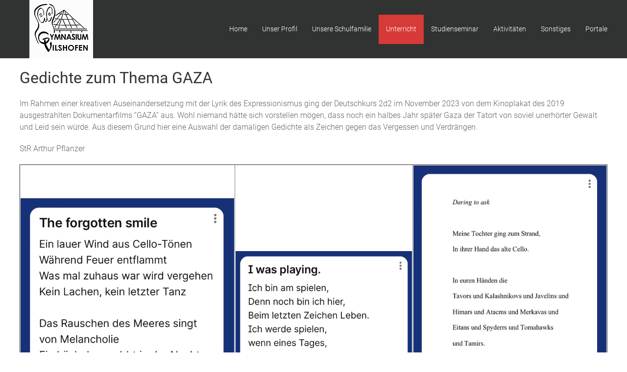

--- FILE ---
content_type: text/html; charset=utf-8
request_url: https://gym-vilshofen.de/index.php/unterricht/franzoesisch?view=article&id=266:gedichte-zum-thema-gaza&catid=48
body_size: 37702
content:

<!DOCTYPE html>
<html lang="de-de" dir="ltr" vocab="https://schema.org/">
    <head>
        <meta http-equiv="X-UA-Compatible" content="IE=edge">
        <meta name="viewport" content="width=device-width, initial-scale=1">
		<link rel="icon" type="image/png" href="/" sizes="96x96">
		<link rel="apple-touch-icon" sizes="180x180" href="/">
		<link rel="stylesheet" href="/templates/feuerwehrj4/css/uikit.min.css" />
        <script src="/templates/feuerwehrj4/js/uikit.min.js"></script>
        <script src="/templates/feuerwehrj4/js/uikit-icons.min.js"></script>    
        <meta charset="utf-8">
	<meta name="author" content="Karl Uli">
	<meta name="generator" content="Joomla! - Open Source Content Management">
	<title>Gedichte zum Thema GAZA </title>
<link href="/media/vendor/joomla-custom-elements/css/joomla-alert.min.css?0.2.0" rel="stylesheet" />
	<link href="https://gym-vilshofen.de/templates/feuerwehrj4/css/custom.css" rel="stylesheet" />
	<link href="/modules/mod_minifrontpagepro/tmpl/default/grid.min.css?v=2.5.0" rel="stylesheet" />
	<link href="/modules/mod_minifrontpagepro/tmpl/default/skin/default.min.css?v=2.5.0" rel="stylesheet" />
	<style>
    .mfp_mid_138 .mfp_cat a {position: relative;}</style>
<script src="/media/mod_menu/js/menu-es5.min.js?a30bb7cf63b67e871a1309dcf5063ad9" nomodule defer></script>
	<script type="application/json" class="joomla-script-options new">{"joomla.jtext":{"ERROR":"Fehler","MESSAGE":"Nachricht","NOTICE":"Hinweis","WARNING":"Warnung","JCLOSE":"Schlie\u00dfen","JOK":"OK","JOPEN":"\u00d6ffnen"},"system.paths":{"root":"","rootFull":"https:\/\/gym-vilshofen.de\/","base":"","baseFull":"https:\/\/gym-vilshofen.de\/"},"csrf.token":"3156632c7b9fd18ace59400543593ad2"}</script>
	<script src="/media/system/js/core.min.js?37ffe4186289eba9c5df81bea44080aff77b9684"></script>
	<script src="/media/system/js/messages-es5.min.js?c29829fd2432533d05b15b771f86c6637708bd9d" nomodule defer></script>
	<script src="/media/system/js/messages.min.js?7f7aa28ac8e8d42145850e8b45b3bc82ff9a6411" type="module"></script>

    </head>

<body class="site com_content">
<div id="page" class="jm-page">

	<header>
		
		<div class="uk-navbar-container uk-background-secondary" uk-sticky>
			<div class="uk-container">
				<nav class="uk-navbar" uk-navbar="boundary:boundary-align:left;">

											<div class="uk-navbar-left uk-visible@m">
							<div class="navbar-brand">
								<a class="uk-navbar-item uk-logo" href="/">
									<img src="/images/logo/logoklein.jpg#joomlaImage://local-images/logo/logoklein.jpg?width=161&amp;height=100" alt="Homepage des Gymnasiums Vilshofen">								</a>
															</div>
						</div>
					
					<div class="uk-navbar-left uk-hidden@m">
						<a class="uk-navbar-toggle uk-hidden@m" href="#offcanvas-nav" uk-toggle="">
							<div uk-navbar-toggle-icon="" class="uk-icon uk-navbar-toggle-icon"></div>
							<span class="uk-margin-small-left">Menu</span>
						</a>
					</div>

											<div class="uk-navbar-center uk-hidden@m">
							<div class="navbar-brand">
								<a class="uk-navbar-item uk-logo" href="/">
									<img src="/images/logo/logoklein.jpg#joomlaImage://local-images/logo/logoklein.jpg?width=161&amp;height=100" alt="Homepage des Gymnasiums Vilshofen">								</a>
															</div>
						</div>
					
											<div class="uk-navbar-right uk-visible@m">
															<ul class="uk-navbar-nav ">
<li class="nav-item item-101 default"><a href="/index.php" >Home</a></li><li class="nav-item item-102 deeper parent"><a href="/index.php/unser-profil" >Unser Profil</a><div class="uk-navbar-dropdown"><ul class="uk-nav uk-navbar-dropdown-nav"><li class="nav-item item-127"><a href="/index.php/unser-profil/ein-kleiner-einblick-in-unsere-schule" >Ein kleiner Einblick in unsere Schule</a></li><li class="nav-item item-103"><a href="/index.php/unser-profil/ausbildungsrichtungen" >Ausbildungsrichtungen</a></li><li class="nav-item item-104"><a href="/index.php/unser-profil/berufliche-orientierung" >Berufliche Orientierung</a></li><li class="nav-item item-166 deeper parent"><a href="/index.php/unser-profil/fahrtenprogramm" >Fahrtenprogramm</a><div class="uk-navbar-dropdown"><ul class="uk-nav uk-navbar-dropdown-nav"><li class="nav-item item-137"><a href="/index.php/unser-profil/fahrtenprogramm/austauschprogramme" >Austauschprogramme</a></li><li class="nav-item item-167"><a href="/index.php/unser-profil/fahrtenprogramm/israel" >Israel</a></li></ul></div></li><li class="nav-item item-121"><a href="/index.php/unser-profil/geschichte-des-gymnasiums" >Geschichte des Gymnasiums </a></li><li class="nav-item item-120 deeper parent"><a href="/index.php/unser-profil/individuelle-foerderung" >Individuelle Förderung</a><div class="uk-navbar-dropdown"><ul class="uk-nav uk-navbar-dropdown-nav"><li class="nav-item item-163"><a href="/index.php/unser-profil/individuelle-foerderung/begabtengruppe" >Begabtengruppe</a></li><li class="nav-item item-141"><a href="/index.php/unser-profil/individuelle-foerderung/delf-scolaire" >DELF scolaire </a></li><li class="nav-item item-164"><a href="/index.php/unser-profil/individuelle-foerderung/intensivierungsstunden" >Intensivierungsstunden</a></li><li class="nav-item item-123"><a href="/index.php/unser-profil/individuelle-foerderung/individuelle-lernzeitverkuerzung-ilv" >Individuelle Lernzeitverkürzung (ILV) </a></li><li class="nav-item item-125"><a href="/index.php/unser-profil/individuelle-foerderung/lerncoaching" >Lerncoaching </a></li></ul></div></li><li class="nav-item item-122"><a href="/index.php/unser-profil/offene-ganztagsschule" >Offene Ganztagsschule</a></li><li class="nav-item item-124 deeper parent"><a href="/index.php/unser-profil/praeventionsarbeit" >Präventionsarbeit</a><div class="uk-navbar-dropdown"><ul class="uk-nav uk-navbar-dropdown-nav"><li class="nav-item item-165"><a href="/index.php/unser-profil/praeventionsarbeit/netzgaenger" >Netzgänger</a></li><li class="nav-item item-169"><a href="/index.php/unser-profil/praeventionsarbeit/nachhaltigkeit" >Nachhaltigkeit</a></li><li class="nav-item item-175"><a href="/index.php/unser-profil/praeventionsarbeit/schutzkonzept-gegen-sexuelle-gewalt" >Schutzkonzept gegen sexuelle Gewalt</a></li></ul></div></li><li class="nav-item item-142"><a href="/index.php/unser-profil/tutoren" >Tutoren</a></li><li class="nav-item item-174"><a href="/index.php/unser-profil/unsere-huehner" >Unsere Hühner</a></li></ul></div></li><li class="nav-item item-106 deeper parent"><a href="/index.php/unsere-schulfamilie" >Unsere Schulfamilie</a><div class="uk-navbar-dropdown"><ul class="uk-nav uk-navbar-dropdown-nav"><li class="nav-item item-130"><a href="/index.php/unsere-schulfamilie/beratung-und-hilfe" >Beratung und Hilfe</a></li><li class="nav-item item-132"><a href="/index.php/unsere-schulfamilie/elternbeirat" >Elternbeirat </a></li><li class="nav-item item-133"><a href="/index.php/unsere-schulfamilie/freundeskreis" >Freundeskreis</a></li><li class="nav-item item-128"><a href="/index.php/unsere-schulfamilie/schulleitung" >Schulleitung</a></li><li class="nav-item item-129"><a href="/index.php/unsere-schulfamilie/sek-und-hausmeister" >Sekretariat, Hausmeister</a></li><li class="nav-item item-131"><a href="/index.php/unsere-schulfamilie/smv" >SMV</a></li></ul></div></li><li class="nav-item item-107 active deeper parent"><a href="/index.php/unterricht" >Unterricht</a><div class="uk-navbar-dropdown"><ul class="uk-nav uk-navbar-dropdown-nav"><li class="nav-item item-154"><a href="/index.php/unterricht/biologie" >Biologie</a></li><li class="nav-item item-155"><a href="/index.php/unterricht/chemie" >Chemie</a></li><li class="nav-item item-149 deeper parent"><a href="/index.php/unterricht/deutsch" >Deutsch</a><div class="uk-navbar-dropdown"><ul class="uk-nav uk-navbar-dropdown-nav"><li class="nav-item item-173"><a href="/index.php/unterricht/deutsch/deutsch-jugend-debattiert" >Deutsch - Jugend debattiert</a></li></ul></div></li><li class="nav-item item-152"><a href="/index.php/unterricht/englisch" >Englisch</a></li><li class="nav-item item-153"><a href="/index.php/unterricht/ethik" >Ethik</a></li><li class="nav-item item-150 uk-active active"><a href="/index.php/unterricht/franzoesisch" aria-current="location">Französisch</a></li><li class="nav-item item-146"><a href="/index.php/unterricht/geschichte" >Geschichte</a></li><li class="nav-item item-143"><a href="/index.php/unterricht/geographie" >Geographie</a></li><li class="nav-item item-161 deeper parent"><a href="/index.php/unterricht/katholische-religion" >Katholische Religion</a><div class="uk-navbar-dropdown"><ul class="uk-nav uk-navbar-dropdown-nav"><li class="nav-item item-162"><a href="/index.php/unterricht/katholische-religion/religion-warum" >Religion - warum?</a></li></ul></div></li><li class="nav-item item-145 deeper parent"><a href="/index.php/unterricht/kunst" >Kunst</a><div class="uk-navbar-dropdown"><ul class="uk-nav uk-navbar-dropdown-nav"><li class="nav-item item-172"><a href="/index.php/unterricht/kunst/kunst-galerie" >Kunst-Galerie</a></li></ul></div></li><li class="nav-item item-151"><a href="/index.php/unterricht/latein" >Latein</a></li><li class="nav-item item-147"><a href="/index.php/unterricht/mathematik" >Mathematik</a></li><li class="nav-item item-160"><a href="/index.php/unterricht/musik" >Musik</a></li><li class="nav-item item-159"><a href="/index.php/unterricht/informatik" >Informatik</a></li><li class="nav-item item-157"><a href="/index.php/unterricht/physik" >Physik</a></li><li class="nav-item item-170"><a href="/index.php/unterricht/politik-und-gesellschaft" >Politik und Gesellschaft</a></li><li class="nav-item item-168"><a href="/index.php/unterricht/psychologie" >Psychologie</a></li><li class="nav-item item-148"><a href="/index.php/unterricht/spanisch" >Spanisch</a></li><li class="nav-item item-144"><a href="/index.php/unterricht/sport" >Sport</a></li><li class="nav-item item-158"><a href="/index.php/unterricht/wirtschaft-und-recht" >Wirtschaft und Recht</a></li></ul></div></li><li class="nav-item item-108"><a href="/index.php/studienseminar" >Studienseminar</a></li><li class="nav-item item-109 deeper parent"><a href="/index.php/aktivitaeten" >Aktivitäten</a><div class="uk-navbar-dropdown"><ul class="uk-nav uk-navbar-dropdown-nav"><li class="nav-item item-136"><a href="/index.php/aktivitaeten/aktivitaeten-im-ueberblick" >Aktivitäten im Überblick</a></li><li class="nav-item item-134"><a href="/index.php/aktivitaeten/schuelerzeitung" >Schülerzeitung</a></li><li class="nav-item item-135"><a href="/index.php/aktivitaeten/theaterfahrten" >Theaterfahrten</a></li><li class="nav-item item-171"><a href="/index.php/aktivitaeten/schultheater" >Schultheater</a></li></ul></div></li><li class="nav-item item-110 deeper parent"><a href="/index.php/sonstiges" >Sonstiges</a><div class="uk-navbar-dropdown"><ul class="uk-nav uk-navbar-dropdown-nav"><li class="nav-item item-113"><a href="/index.php/sonstiges/abiturpruefung-fuer-andere-bewerberinnen-und-bewerber" >Abiturprüfung für andere Bewerberinnen und Bewerber </a></li><li class="nav-item item-114"><a href="/index.php/sonstiges/anmeldung-waehrend-des-schuljahres" >Anmeldung (während des Schuljahres)</a></li><li class="nav-item item-115"><a href="/index.php/sonstiges/infos-fuer-pensionisten" >Infos für Pensionisten </a></li><li class="nav-item item-116"><a href="/index.php/sonstiges/latinumspruefungen-fuer-externe" >Latinumsprüfungen für Externe</a></li><li class="nav-item item-117"><a href="/index.php/sonstiges/schulpraktika" >Schulpraktika</a></li><li class="nav-item item-118"><a href="/index.php/sonstiges/uebertritt" >Übertritt </a></li><li class="nav-item item-112"><a href="/index.php/sonstiges/datenschutzerklaerung" >Datenschutzerklärung</a></li><li class="nav-item item-111"><a href="/index.php/sonstiges/impressum" >Impressum</a></li></ul></div></li><li class="nav-item item-138 deeper parent"><a href="/index.php/portale" >Portale</a><div class="uk-navbar-dropdown"><ul class="uk-nav uk-navbar-dropdown-nav"><li class="nav-item item-139"><a href="https://eltern.gym-vilshofen.de" >Elternportal</a></li><li class="nav-item item-140"><a href="https://lehrer.gym-vilshofen.de" >Online-LZ</a></li></ul></div></li></ul>

													</div>
									</nav><!-- end .uk-navbar -->				
			</div>
		</div><!-- end .uk-navbar-container -->		
	</header>

<div class="uk-container uk-margin-top">
	<div uk-grid>
					<div class="uk-width-1-1@m">
										
					<div id="system-message-container" aria-live="polite"></div>

					<main>
					<article class="uk-article" itemscope itemtype="https://schema.org/Article">
	<meta itemprop="inLanguage" content="de-DE">
		
	
			
	
		<div class="page-header">
		<h2 itemprop="headline">
			Gedichte zum Thema GAZA 		</h2>
							</div>
		
		
	
	
		
							<div itemprop="articleBody" class="com-content-article__body">
		<p>Im Rahmen einer kreativen Auseinandersetzung mit der Lyrik des Expressionismus ging der Deutschkurs 2d2 im November 2023 von dem Kinoplakat des 2019 ausgestrahlten Dokumentarfilms “GAZA” aus. Wohl niemand hätte sich vorstellen mögen, dass noch ein halbes Jahr später Gaza der Tatort von soviel unerhörter Gewalt und Leid sein würde. Aus diesem Grund hier eine Auswahl der damaligen Gedichte als Zeichen gegen das Vergessen und Verdrängen.</p>
<p>StR Arthur Pflanzer</p>
<table style="border-collapse: collapse; width: 100%;" border="1">
<tbody>
<tr>
<td style="width: 36.5723%;"><img src="/images/2024-05-17_GAZA-Gedicht1.png" width="475" height="548" /></td>
<td style="width: 30.2997%;"><img src="/images/2024-05-17_Gaza-Gedicht2 (2).png" width="373" height="298" /></td>
<td style="width: 33.128%;"><img src="/images/2024-05-17_GAZA-Gedicht3.png" width="496" height="803" /></td>
</tr>
</tbody>
</table> 	</div>
		
							
</article>

					</main>
					
<div class="mfp_default_skin_default mfp_mid_138">  
    <div class="mfp-grid">  
    
                    <div class="mfp-col-xs-12 mfp-col-sm-6 mfp-col-md-3 mfp_default_item">
                    <div class="mfp_default_item_inner">
                                                                                        <a href="/index.php/unterricht/franzoesisch?view=article&amp;id=429:francemobil-begeistert-schuelerinnen-und-schueler-am-gymnasium-vilshofen&amp;catid=37" class="mfp_thumb_pos_top" itemprop="url"><img src="/images/thumbnails/mod_minifrontpagepro/9e22c56ae1ecade196eca9d941c0698c.jpg" width="64" height="64" alt="FranceMobil begeistert Schülerinnen und Schüler am Gymnasium Vilshofen" /></a>
                                                            <h4 class="mfp_default_title">    
                        <a href="/index.php/unterricht/franzoesisch?view=article&amp;id=429:francemobil-begeistert-schuelerinnen-und-schueler-am-gymnasium-vilshofen&amp;catid=37" itemprop="url">
                            FranceMobil begeistert Schülerinnen und Schüler am Gymnasium Vilshofen                        </a>
                    </h4>
                                        <span class='mfp_date'>Donnerstag, 22 Januar 2026 17:56</span>                    		
                    <p class="mfp_introtext">
                                                FranceMobil begeistert Schülerinnen und Schüler am Gymnasium Vilshofen
Am Donnerstag, den 15.01.2026, machte das FranceMobil des Institut français Station am Gymnasium Vilshofen. In vier...                    </p>
                                                            </div>
                </div>
                                <div class="mfp-col-xs-12 mfp-col-sm-6 mfp-col-md-3 mfp_default_item">
                    <div class="mfp_default_item_inner">
                                                                                        <a href="/index.php/unterricht/franzoesisch?view=article&amp;id=407:frankreichaustausch-am-gymnasium-vilshofen-begegnung-mit-herz-und-kultur&amp;catid=44" class="mfp_thumb_pos_top" itemprop="url"><img src="/images/thumbnails/mod_minifrontpagepro/a50977328dd72ab8f547c9986bf9db50.jpg" width="64" height="64" alt="Frankreichaustausch am Gymnasium Vilshofen – Begegnung mit Herz und Kultur" /></a>
                                                            <h4 class="mfp_default_title">    
                        <a href="/index.php/unterricht/franzoesisch?view=article&amp;id=407:frankreichaustausch-am-gymnasium-vilshofen-begegnung-mit-herz-und-kultur&amp;catid=44" itemprop="url">
                            Frankreichaustausch am Gymnasium Vilshofen – Begegnung mit Herz und Kultur                        </a>
                    </h4>
                                        <span class='mfp_date'>Mittwoch, 22 Oktober 2025 14:20</span>                    		
                    <p class="mfp_introtext">
                                                Frankreichaustausch am Gymnasium Vilshofen – Begegnung mit Herz und Kultur
Vom 11. bis 17. Oktober 2025 durfte das Gymnasium Vilshofen seine französischen Austauschpartnerinnen und -partner vom...                    </p>
                                                            </div>
                </div>
                                <div class="mfp-col-xs-12 mfp-col-sm-6 mfp-col-md-3 mfp_default_item">
                    <div class="mfp_default_item_inner">
                                                                                        <a href="/index.php/unterricht/franzoesisch?view=article&amp;id=388:delf-pruefung-erfolgreich-bestanden&amp;catid=37" class="mfp_thumb_pos_top" itemprop="url"><img src="/images/thumbnails/mod_minifrontpagepro/4177b03cab3ef7a5834abbde8e39998c.jpg" width="64" height="64" alt="DELF-Prüfung erfolgreich bestanden" /></a>
                                                            <h4 class="mfp_default_title">    
                        <a href="/index.php/unterricht/franzoesisch?view=article&amp;id=388:delf-pruefung-erfolgreich-bestanden&amp;catid=37" itemprop="url">
                            DELF-Prüfung erfolgreich bestanden                        </a>
                    </h4>
                                        <span class='mfp_date'>Montag, 21 Juli 2025 15:39</span>                    		
                    <p class="mfp_introtext">
                                                DELF-Prüfung erfolgreich bestanden
Auch in diesem Schuljahr konnte am Gymnasium Vilshofen wieder die DELF-Prüfung des Institut français – ein international anerkanntes Zertifikat zum Nachweis von...                    </p>
                                                            </div>
                </div>
                                <div class="mfp-col-xs-12 mfp-col-sm-6 mfp-col-md-3 mfp_default_item">
                    <div class="mfp_default_item_inner">
                                                                                        <a href="/index.php/unterricht/franzoesisch?view=article&amp;id=368:eine-woche-voller-eindruecke-und-freundschaften&amp;catid=44" class="mfp_thumb_pos_top" itemprop="url"><img src="/images/thumbnails/mod_minifrontpagepro/874ce45fd550683c18a5815085d7c022.jpg" width="64" height="64" alt="Schüleraustausch des Gymnasiums Vilshofen mit dem Lycée Carriat in Bourg-en-Bresse:" /></a>
                                                            <h4 class="mfp_default_title">    
                        <a href="/index.php/unterricht/franzoesisch?view=article&amp;id=368:eine-woche-voller-eindruecke-und-freundschaften&amp;catid=44" itemprop="url">
                            Schüleraustausch des Gymnasiums Vilshofen mit dem Lycée Carriat in Bourg-en-Bresse:                        </a>
                    </h4>
                                        <span class='mfp_date'>Mittwoch, 21 Mai 2025 18:19</span>                    		
                    <p class="mfp_introtext">
                                                Schüleraustausch des Gymnasiums Vilshofen mit dem Lycée Carriat in Bourg-en-Bresse: Eine Woche voller Eindrücke und Freundschaften
Ein besonderes Erlebnis erwartete Anfang Mai die Schülerinnen und...                    </p>
                                                            </div>
                </div>
                                <div class="mfp-col-xs-12 mfp-col-sm-6 mfp-col-md-3 mfp_default_item">
                    <div class="mfp_default_item_inner">
                                                                                        <a href="/index.php/unterricht/franzoesisch?view=article&amp;id=318:deutsch-franzoesischer-tag-2025-ein-lebendiger-blick-auf-die-geschichte-durch-mitmachtheater&amp;catid=37" class="mfp_thumb_pos_top" itemprop="url"><img src="/images/thumbnails/mod_minifrontpagepro/23d7aec9528625b547849c49a321263b.jpg" width="64" height="64" alt="Deutsch-Französischer Tag 2025: Ein lebendiger Blick auf die Geschichte durch Mitmachtheater" /></a>
                                                            <h4 class="mfp_default_title">    
                        <a href="/index.php/unterricht/franzoesisch?view=article&amp;id=318:deutsch-franzoesischer-tag-2025-ein-lebendiger-blick-auf-die-geschichte-durch-mitmachtheater&amp;catid=37" itemprop="url">
                            Deutsch-Französischer Tag 2025: Ein lebendiger Blick auf die Geschichte durch Mitmachtheater                        </a>
                    </h4>
                                        <span class='mfp_date'>Mittwoch, 22 Januar 2025 19:38</span>                    		
                    <p class="mfp_introtext">
                                                Deutsch-Französischer Tag 2025: Ein lebendiger Blick auf die Geschichte durch Mitmachtheater
Am Deutsch-Französischen Tag 2025 erlebten die Schülerinnen und Schüler der Unterstufe des Gymnasiums...                    </p>
                                                            </div>
                </div>
                                <div class="mfp-col-xs-12 mfp-col-sm-6 mfp-col-md-3 mfp_default_item">
                    <div class="mfp_default_item_inner">
                                                                                        <a href="/index.php/unterricht/franzoesisch?view=article&amp;id=294:franzoesische-gaeste-zu-besuch-am-gymnasium-vilshofen&amp;catid=37" class="mfp_thumb_pos_top" itemprop="url"><img src="/images/thumbnails/mod_minifrontpagepro/9ef970cf41978217e69b1b651c618d11.jpg" width="64" height="64" alt="Französische Gäste zu Besuch am Gymnasium Vilshofen" /></a>
                                                            <h4 class="mfp_default_title">    
                        <a href="/index.php/unterricht/franzoesisch?view=article&amp;id=294:franzoesische-gaeste-zu-besuch-am-gymnasium-vilshofen&amp;catid=37" itemprop="url">
                            Französische Gäste zu Besuch am Gymnasium Vilshofen                        </a>
                    </h4>
                                        <span class='mfp_date'>Montag, 21 Oktober 2024 17:55</span>                    		
                    <p class="mfp_introtext">
                                                Französische Gäste zu Besuch am Gymnasium Vilshofen
Kultur und Sprache eines anderen Landes kennenlernen, etwas miteinander erleben, Freundschaften schließen – auch in diesem Jahr stand der Besuch...                    </p>
                                                            </div>
                </div>
                                <div class="mfp-col-xs-12 mfp-col-sm-6 mfp-col-md-3 mfp_default_item">
                    <div class="mfp_default_item_inner">
                                                                                        <a href="/index.php/unterricht/franzoesisch?view=article&amp;id=289:slam-poesie-und-performance-am-gymnasium-vilshofen&amp;catid=37" class="mfp_thumb_pos_top" itemprop="url"><img src="/images/thumbnails/mod_minifrontpagepro/9796d74754f50ce22b0f7ce171bfec92.jpg" width="64" height="64" alt="Slam – Poesie und Performance am Gymnasium Vilshofen" /></a>
                                                            <h4 class="mfp_default_title">    
                        <a href="/index.php/unterricht/franzoesisch?view=article&amp;id=289:slam-poesie-und-performance-am-gymnasium-vilshofen&amp;catid=37" itemprop="url">
                            Slam – Poesie und Performance am Gymnasium Vilshofen                        </a>
                    </h4>
                                        <span class='mfp_date'>Samstag, 28 September 2024 21:16</span>                    		
                    <p class="mfp_introtext">
                                                Slam – Poesie und Performance am Gymnasium Vilshofen
Was ist ein Slam? – Mit dieser Frage durften sich am Mittwoch 25 Französischschülerinnen und - schüler der 12. Jahrgangsstufe des Gymnasiums...                    </p>
                                                            </div>
                </div>
                                <div class="mfp-col-xs-12 mfp-col-sm-6 mfp-col-md-3 mfp_default_item">
                    <div class="mfp_default_item_inner">
                                                                                        <a href="/index.php/unterricht/franzoesisch?view=article&amp;id=269:die-kunst-des-erzaehlens-franzoesische-geschichtenerzaehlerin-entfuehrt-lernende-ins-reich-der-geschichten&amp;catid=37" class="mfp_thumb_pos_top" itemprop="url"><img src="/images/thumbnails/mod_minifrontpagepro/09bad4903d9c58051366596823abc7df.jpg" width="64" height="64" alt="Die Kunst des Erzählens –  französische Geschichtenerzählerin entführt Lernende ins Reich der Geschichten" /></a>
                                                            <h4 class="mfp_default_title">    
                        <a href="/index.php/unterricht/franzoesisch?view=article&amp;id=269:die-kunst-des-erzaehlens-franzoesische-geschichtenerzaehlerin-entfuehrt-lernende-ins-reich-der-geschichten&amp;catid=37" itemprop="url">
                            Die Kunst des Erzählens –  französische Geschichtenerzählerin entführt Lernende ins Reich der Geschichten                        </a>
                    </h4>
                                        <span class='mfp_date'>Dienstag, 11 Juni 2024 18:48</span>                    		
                    <p class="mfp_introtext">
                                                Die Kunst des Erzählens – französische Geschichtenerzählerin entführt Lernende ins Reich der Geschichten
Märchen aus aller Welt, Unterhaltsames, Tiefgründiges, Geschichten, die zum Nachdenken...                    </p>
                                                            </div>
                </div>
                            </div>
</div> 


			</div>

			</div><!-- uk-grid -->
</div><!-- .uk-container -->

<footer class="container-footer uk-background-secondary uk-text-muted uk-padding uk-margin-top">
	<div class="uk-container">
		<div uk-grid>

			<div class="uk-width-1-3@m">
							<div class="footer-a">
					<div class="moduletable ">
        
<div id="mod-custom118" class="mod-custom custom">
    <p><span style="color: #000000;"><span style="font-size: 12px;"><span style="color: #ffffff;">Gymnasium Vilshofen - Prof.-Scharrer- Str. 19 - 94474 Vilshofen </span><br /></span></span></p></div>
</div>

				</div>
						</div>

			<div class="uk-width-1-3@m">
							<div class="footer-b">
					<div class="moduletable ">
        
<div id="mod-custom116" class="mod-custom custom">
    <p style="text-align: center;"><span style="color: #ffffff;"><span style="font-size: 12px;">Telefon: 08541-91920 | Fax: 08541-919240</span></span><br /><span style="color: #ffffff;"><span style="font-size: 12px;">E-Mail: sekretariat@gym-vilshofen.de</span></span></p></div>
</div>

				</div>
						</div>

			<div class="uk-width-1-3@m">
							<div class="footer-c">
					<div class="moduletable ">
        
<div id="mod-custom119" class="mod-custom custom">
    <p style="text-align: center;"><span style="color: #ffffff;"><span style="font-size: 12px;"><a style="color: #ffffff;" href="/index.php/sonstiges/impressum">Impressum    </a></span><a href="/index.php/sonstiges/datenschutzerklaerung"><span style="font-size: 12px;"><span style="color: #ffffff;">Datenschutzerklärung</span></span></a></span></p></div>
</div>

				</div>
						</div>

		</div>
	</div>

		
	<div class="uk-flex uk-flex-center uk-margin-top">
	<small>Designed by <a href="http://www.sinci.at">sinci</a> Powered by <a href="https://getuikit.com/">Ulkit</a></small>
	</div>
</footer>


</div><!-- #page -->

<div id="offcanvas-nav" uk-offcanvas="overlay: true">
    <div class="uk-offcanvas-bar">
							<button class="uk-offcanvas-close" type="button" uk-close></button>
				<ul class="uk-navbar-nav ">
<li class="nav-item item-101 default"><a href="/index.php" >Home</a></li><li class="nav-item item-102 deeper parent"><a href="/index.php/unser-profil" >Unser Profil</a><div class="uk-navbar-dropdown"><ul class="uk-nav uk-navbar-dropdown-nav"><li class="nav-item item-127"><a href="/index.php/unser-profil/ein-kleiner-einblick-in-unsere-schule" >Ein kleiner Einblick in unsere Schule</a></li><li class="nav-item item-103"><a href="/index.php/unser-profil/ausbildungsrichtungen" >Ausbildungsrichtungen</a></li><li class="nav-item item-104"><a href="/index.php/unser-profil/berufliche-orientierung" >Berufliche Orientierung</a></li><li class="nav-item item-166 deeper parent"><a href="/index.php/unser-profil/fahrtenprogramm" >Fahrtenprogramm</a><div class="uk-navbar-dropdown"><ul class="uk-nav uk-navbar-dropdown-nav"><li class="nav-item item-137"><a href="/index.php/unser-profil/fahrtenprogramm/austauschprogramme" >Austauschprogramme</a></li><li class="nav-item item-167"><a href="/index.php/unser-profil/fahrtenprogramm/israel" >Israel</a></li></ul></div></li><li class="nav-item item-121"><a href="/index.php/unser-profil/geschichte-des-gymnasiums" >Geschichte des Gymnasiums </a></li><li class="nav-item item-120 deeper parent"><a href="/index.php/unser-profil/individuelle-foerderung" >Individuelle Förderung</a><div class="uk-navbar-dropdown"><ul class="uk-nav uk-navbar-dropdown-nav"><li class="nav-item item-163"><a href="/index.php/unser-profil/individuelle-foerderung/begabtengruppe" >Begabtengruppe</a></li><li class="nav-item item-141"><a href="/index.php/unser-profil/individuelle-foerderung/delf-scolaire" >DELF scolaire </a></li><li class="nav-item item-164"><a href="/index.php/unser-profil/individuelle-foerderung/intensivierungsstunden" >Intensivierungsstunden</a></li><li class="nav-item item-123"><a href="/index.php/unser-profil/individuelle-foerderung/individuelle-lernzeitverkuerzung-ilv" >Individuelle Lernzeitverkürzung (ILV) </a></li><li class="nav-item item-125"><a href="/index.php/unser-profil/individuelle-foerderung/lerncoaching" >Lerncoaching </a></li></ul></div></li><li class="nav-item item-122"><a href="/index.php/unser-profil/offene-ganztagsschule" >Offene Ganztagsschule</a></li><li class="nav-item item-124 deeper parent"><a href="/index.php/unser-profil/praeventionsarbeit" >Präventionsarbeit</a><div class="uk-navbar-dropdown"><ul class="uk-nav uk-navbar-dropdown-nav"><li class="nav-item item-165"><a href="/index.php/unser-profil/praeventionsarbeit/netzgaenger" >Netzgänger</a></li><li class="nav-item item-169"><a href="/index.php/unser-profil/praeventionsarbeit/nachhaltigkeit" >Nachhaltigkeit</a></li><li class="nav-item item-175"><a href="/index.php/unser-profil/praeventionsarbeit/schutzkonzept-gegen-sexuelle-gewalt" >Schutzkonzept gegen sexuelle Gewalt</a></li></ul></div></li><li class="nav-item item-142"><a href="/index.php/unser-profil/tutoren" >Tutoren</a></li><li class="nav-item item-174"><a href="/index.php/unser-profil/unsere-huehner" >Unsere Hühner</a></li></ul></div></li><li class="nav-item item-106 deeper parent"><a href="/index.php/unsere-schulfamilie" >Unsere Schulfamilie</a><div class="uk-navbar-dropdown"><ul class="uk-nav uk-navbar-dropdown-nav"><li class="nav-item item-130"><a href="/index.php/unsere-schulfamilie/beratung-und-hilfe" >Beratung und Hilfe</a></li><li class="nav-item item-132"><a href="/index.php/unsere-schulfamilie/elternbeirat" >Elternbeirat </a></li><li class="nav-item item-133"><a href="/index.php/unsere-schulfamilie/freundeskreis" >Freundeskreis</a></li><li class="nav-item item-128"><a href="/index.php/unsere-schulfamilie/schulleitung" >Schulleitung</a></li><li class="nav-item item-129"><a href="/index.php/unsere-schulfamilie/sek-und-hausmeister" >Sekretariat, Hausmeister</a></li><li class="nav-item item-131"><a href="/index.php/unsere-schulfamilie/smv" >SMV</a></li></ul></div></li><li class="nav-item item-107 active deeper parent"><a href="/index.php/unterricht" >Unterricht</a><div class="uk-navbar-dropdown"><ul class="uk-nav uk-navbar-dropdown-nav"><li class="nav-item item-154"><a href="/index.php/unterricht/biologie" >Biologie</a></li><li class="nav-item item-155"><a href="/index.php/unterricht/chemie" >Chemie</a></li><li class="nav-item item-149 deeper parent"><a href="/index.php/unterricht/deutsch" >Deutsch</a><div class="uk-navbar-dropdown"><ul class="uk-nav uk-navbar-dropdown-nav"><li class="nav-item item-173"><a href="/index.php/unterricht/deutsch/deutsch-jugend-debattiert" >Deutsch - Jugend debattiert</a></li></ul></div></li><li class="nav-item item-152"><a href="/index.php/unterricht/englisch" >Englisch</a></li><li class="nav-item item-153"><a href="/index.php/unterricht/ethik" >Ethik</a></li><li class="nav-item item-150 uk-active active"><a href="/index.php/unterricht/franzoesisch" aria-current="location">Französisch</a></li><li class="nav-item item-146"><a href="/index.php/unterricht/geschichte" >Geschichte</a></li><li class="nav-item item-143"><a href="/index.php/unterricht/geographie" >Geographie</a></li><li class="nav-item item-161 deeper parent"><a href="/index.php/unterricht/katholische-religion" >Katholische Religion</a><div class="uk-navbar-dropdown"><ul class="uk-nav uk-navbar-dropdown-nav"><li class="nav-item item-162"><a href="/index.php/unterricht/katholische-religion/religion-warum" >Religion - warum?</a></li></ul></div></li><li class="nav-item item-145 deeper parent"><a href="/index.php/unterricht/kunst" >Kunst</a><div class="uk-navbar-dropdown"><ul class="uk-nav uk-navbar-dropdown-nav"><li class="nav-item item-172"><a href="/index.php/unterricht/kunst/kunst-galerie" >Kunst-Galerie</a></li></ul></div></li><li class="nav-item item-151"><a href="/index.php/unterricht/latein" >Latein</a></li><li class="nav-item item-147"><a href="/index.php/unterricht/mathematik" >Mathematik</a></li><li class="nav-item item-160"><a href="/index.php/unterricht/musik" >Musik</a></li><li class="nav-item item-159"><a href="/index.php/unterricht/informatik" >Informatik</a></li><li class="nav-item item-157"><a href="/index.php/unterricht/physik" >Physik</a></li><li class="nav-item item-170"><a href="/index.php/unterricht/politik-und-gesellschaft" >Politik und Gesellschaft</a></li><li class="nav-item item-168"><a href="/index.php/unterricht/psychologie" >Psychologie</a></li><li class="nav-item item-148"><a href="/index.php/unterricht/spanisch" >Spanisch</a></li><li class="nav-item item-144"><a href="/index.php/unterricht/sport" >Sport</a></li><li class="nav-item item-158"><a href="/index.php/unterricht/wirtschaft-und-recht" >Wirtschaft und Recht</a></li></ul></div></li><li class="nav-item item-108"><a href="/index.php/studienseminar" >Studienseminar</a></li><li class="nav-item item-109 deeper parent"><a href="/index.php/aktivitaeten" >Aktivitäten</a><div class="uk-navbar-dropdown"><ul class="uk-nav uk-navbar-dropdown-nav"><li class="nav-item item-136"><a href="/index.php/aktivitaeten/aktivitaeten-im-ueberblick" >Aktivitäten im Überblick</a></li><li class="nav-item item-134"><a href="/index.php/aktivitaeten/schuelerzeitung" >Schülerzeitung</a></li><li class="nav-item item-135"><a href="/index.php/aktivitaeten/theaterfahrten" >Theaterfahrten</a></li><li class="nav-item item-171"><a href="/index.php/aktivitaeten/schultheater" >Schultheater</a></li></ul></div></li><li class="nav-item item-110 deeper parent"><a href="/index.php/sonstiges" >Sonstiges</a><div class="uk-navbar-dropdown"><ul class="uk-nav uk-navbar-dropdown-nav"><li class="nav-item item-113"><a href="/index.php/sonstiges/abiturpruefung-fuer-andere-bewerberinnen-und-bewerber" >Abiturprüfung für andere Bewerberinnen und Bewerber </a></li><li class="nav-item item-114"><a href="/index.php/sonstiges/anmeldung-waehrend-des-schuljahres" >Anmeldung (während des Schuljahres)</a></li><li class="nav-item item-115"><a href="/index.php/sonstiges/infos-fuer-pensionisten" >Infos für Pensionisten </a></li><li class="nav-item item-116"><a href="/index.php/sonstiges/latinumspruefungen-fuer-externe" >Latinumsprüfungen für Externe</a></li><li class="nav-item item-117"><a href="/index.php/sonstiges/schulpraktika" >Schulpraktika</a></li><li class="nav-item item-118"><a href="/index.php/sonstiges/uebertritt" >Übertritt </a></li><li class="nav-item item-112"><a href="/index.php/sonstiges/datenschutzerklaerung" >Datenschutzerklärung</a></li><li class="nav-item item-111"><a href="/index.php/sonstiges/impressum" >Impressum</a></li></ul></div></li><li class="nav-item item-138 deeper parent"><a href="/index.php/portale" >Portale</a><div class="uk-navbar-dropdown"><ul class="uk-nav uk-navbar-dropdown-nav"><li class="nav-item item-139"><a href="https://eltern.gym-vilshofen.de" >Elternportal</a></li><li class="nav-item item-140"><a href="https://lehrer.gym-vilshofen.de" >Online-LZ</a></li></ul></div></li></ul>

								
    </div>
</div>
<script src="/templates/feuerwehrj4/js/custom.js"></script>
</body>
</html>
